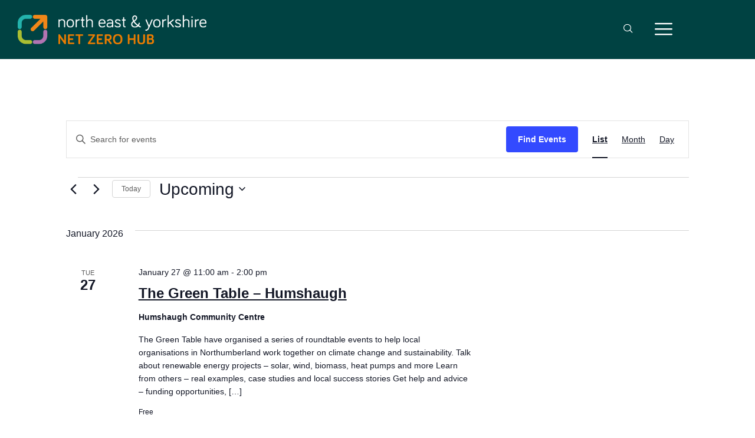

--- FILE ---
content_type: text/css
request_url: https://www.neynetzerohub.com/wp-content/uploads/elementor/css/post-6.css?ver=1768838913
body_size: 1801
content:
.elementor-kit-6{--e-global-color-primary:#0F9993;--e-global-color-secondary:#004242;--e-global-color-text:#1A1A1A;--e-global-color-accent:#F08719;--e-global-color-77fd2752:#23B2AC;--e-global-color-73efdb2f:#F08719;--e-global-color-5f32bd52:#B174B2;--e-global-color-5aae7927:#AABE32;--e-global-color-0a266a3:#004242;--e-global-color-860f113:#E84E1B;--e-global-color-b2b3e73:#F8B133;--e-global-color-994cb35:#FFFEFE;--e-global-typography-primary-font-family:"Roboto";--e-global-typography-primary-font-weight:600;--e-global-typography-secondary-font-family:"Roboto Slab";--e-global-typography-secondary-font-weight:400;--e-global-typography-text-font-family:"Roboto";--e-global-typography-text-font-weight:400;--e-global-typography-accent-font-family:"Roboto";--e-global-typography-accent-font-weight:500;--e-global-typography-sk_type_1-font-size:5em;--e-global-typography-sk_type_2-font-size:4em;--e-global-typography-sk_type_3-font-size:3em;--e-global-typography-sk_type_4-font-size:2em;--e-global-typography-sk_type_5-font-size:1.5em;--e-global-typography-sk_type_6-font-size:1.2em;--e-global-typography-sk_type_7-font-size:1em;--e-global-typography-sk_type_8-font-size:0.8em;--e-global-typography-sk_type_9-font-size:2em;--e-global-typography-sk_type_10-font-size:1.5em;--e-global-typography-sk_type_11-font-size:1em;--e-global-typography-sk_type_12-font-size:0.95em;--e-global-typography-sk_type_13-font-size:0.8em;--e-global-typography-sk_type_14-font-size:1em;--e-global-typography-sk_type_15-font-size:1em;--e-global-color-sk_color_1:#FFFFFF;--e-global-color-sk_color_2:#F4F4F4;--e-global-color-sk_color_3:#171720;--e-global-color-sk_color_5:#413EC5;--e-global-color-sk_color_9:#1B1B1D;--e-global-color-sk_color_10:#1B1B1D;--e-global-color-sk_color_11:#707071;--e-global-color-sk_color_12:#FFFFFF;--e-global-color-sk_color_13:#0000001A;--ang-classes-border:rgba(79, 122, 233, 0.58);--ang-classes-label:#406DE1;--ang-css-border:rgba(211, 0, 0, 0.35);font-family:"Roboto", Sans-serif;font-size:16px;line-height:23px;--ang_background_light_background:#F4F4F4;--ang_background_dark_background:#171720;--ang_background_dark_heading:#FFFFFF;}.elementor-kit-6 .elementor-repeater-item-shadow_2.elementor-element > .elementor-widget-container, .elementor-kit-6 .elementor-repeater-item-shadow_2_hover.elementor-element:hover > .elementor-widget-container, .elementor-kit-6 .elementor-repeater-item-shadow_2.elementor-element .elementor-element-populated, .elementor-kit-6 .elementor-repeater-item-shadow_2_hover.elementor-element:hover .elementor-element-populated, .elementor-kit-6 .elementor-repeater-item-shadow_2.e-container, .elementor-kit-6 .elementor-repeater-item-shadow_2_hover.e-container:hover, .elementor-kit-6 .elementor-repeater-item-shadow_2_external.elementor-element > .elementor-widget-container, .elementor-kit-6 .elementor-repeater-item-shadow_2.e-con, .elementor-kit-6 .elementor-repeater-item-shadow_2_hover.e-con:hover{box-shadow:0px 4px 16px 0px rgba(0,0,0,0.15);}.elementor-kit-6 .elementor-repeater-item-shadow_3.elementor-element > .elementor-widget-container, .elementor-kit-6 .elementor-repeater-item-shadow_3_hover.elementor-element:hover > .elementor-widget-container, .elementor-kit-6 .elementor-repeater-item-shadow_3.elementor-element .elementor-element-populated, .elementor-kit-6 .elementor-repeater-item-shadow_3_hover.elementor-element:hover .elementor-element-populated, .elementor-kit-6 .elementor-repeater-item-shadow_3.e-container, .elementor-kit-6 .elementor-repeater-item-shadow_3_hover.e-container:hover, .elementor-kit-6 .elementor-repeater-item-shadow_3_external.elementor-element > .elementor-widget-container, .elementor-kit-6 .elementor-repeater-item-shadow_3.e-con, .elementor-kit-6 .elementor-repeater-item-shadow_3_hover.e-con:hover{box-shadow:0px 20px 20px 0px rgba(0,0,0,0.15);}.elementor-kit-6 .elementor-repeater-item-shadow_4.elementor-element > .elementor-widget-container, .elementor-kit-6 .elementor-repeater-item-shadow_4_hover.elementor-element:hover > .elementor-widget-container, .elementor-kit-6 .elementor-repeater-item-shadow_4.elementor-element .elementor-element-populated, .elementor-kit-6 .elementor-repeater-item-shadow_4_hover.elementor-element:hover .elementor-element-populated, .elementor-kit-6 .elementor-repeater-item-shadow_4.e-container, .elementor-kit-6 .elementor-repeater-item-shadow_4_hover.e-container:hover, .elementor-kit-6 .elementor-repeater-item-shadow_4_external.elementor-element > .elementor-widget-container, .elementor-kit-6 .elementor-repeater-item-shadow_4.e-con, .elementor-kit-6 .elementor-repeater-item-shadow_4_hover.e-con:hover{box-shadow:0px 30px 55px 0px rgba(0,0,0,0.15);}.elementor-kit-6 .elementor-repeater-item-shadow_5.elementor-element > .elementor-widget-container, .elementor-kit-6 .elementor-repeater-item-shadow_5_hover.elementor-element:hover > .elementor-widget-container, .elementor-kit-6 .elementor-repeater-item-shadow_5.elementor-element .elementor-element-populated, .elementor-kit-6 .elementor-repeater-item-shadow_5_hover.elementor-element:hover .elementor-element-populated, .elementor-kit-6 .elementor-repeater-item-shadow_5.e-container, .elementor-kit-6 .elementor-repeater-item-shadow_5_hover.e-container:hover, .elementor-kit-6 .elementor-repeater-item-shadow_5_external.elementor-element > .elementor-widget-container, .elementor-kit-6 .elementor-repeater-item-shadow_5.e-con, .elementor-kit-6 .elementor-repeater-item-shadow_5_hover.e-con:hover{box-shadow:0px 80px 80px 0px rgba(0,0,0,0.15);}.elementor-kit-6 e-page-transition{background-color:#FFBC7D;}.elementor-kit-6 h1, .elementor-kit-6 h2, .elementor-kit-6 h3, .elementor-kit-6 h4, .elementor-kit-6 h5, .elementor-kit-6 h6{font-family:"Bariol", Sans-serif;}.elementor-kit-6 h1{font-family:"Bariol", Sans-serif;font-size:72px;font-weight:bold;line-height:70px;letter-spacing:0px;}.elementor-kit-6 h2{color:var( --e-global-color-77fd2752 );font-family:"Bariol", Sans-serif;font-size:34px;font-weight:bold;line-height:40px;letter-spacing:1px;}.elementor-kit-6 h3{color:var( --e-global-color-77fd2752 );font-family:"Bariol", Sans-serif;font-size:32px;font-weight:bold;}.elementor-kit-6 h4{color:#FFEF00;font-family:"Roboto", Sans-serif;font-size:24px;font-weight:normal;line-height:29px;}.elementor-kit-6 h5{color:var( --e-global-color-77fd2752 );font-family:"Roboto", Sans-serif;font-size:24px;font-weight:900;line-height:29px;letter-spacing:0px;}.elementor-kit-6 h6{color:var( --e-global-color-text );font-family:"Roboto", Sans-serif;font-size:19px;font-weight:bold;}.elementor-kit-6 .sk-light-bg:not(.elementor-column){background-color:#F4F4F4;}.elementor-kit-6 .sk-dark-bg .elementor-counter-title, .elementor-kit-6 .sk-dark-bg .elementor-counter-number-wrapper{color:currentColor;}.elementor-kit-6 .sk-light-bg.elementor-column > .elementor-element-populated{background-color:#F4F4F4;}.elementor-kit-6 .sk-dark-bg:not(.elementor-column){background-color:#171720;}.elementor-kit-6 .sk-light-bg .elementor-counter-title, .elementor-kit-6 .sk-light-bg .elementor-counter-number-wrapper{color:currentColor;}.elementor-kit-6 .sk-dark-bg.elementor-column > .elementor-element-populated{background-color:#171720;}.elementor-kit-6 .sk-dark-bg{color:#FFFFFF;}.elementor-kit-6, .elementor-kit-6 .sk-text-dark{--ang_color_text_dark:#FFFFFF;}.elementor-kit-6 .sk-text-dark{color:#FFFFFF;}.elementor-kit-6 .sk-text-dark .elementor-heading-title{color:#FFFFFF;}.elementor-kit-6 .sk-dark-bg h1,.elementor-kit-6 .sk-dark-bg h1.elementor-heading-title,.elementor-kit-6 .sk-dark-bg h2,.elementor-kit-6 .sk-dark-bg h2.elementor-heading-title,.elementor-kit-6 .sk-dark-bg h3,.elementor-kit-6 .sk-dark-bg h3.elementor-heading-title,.elementor-kit-6 .sk-dark-bg h4,.elementor-kit-6 .sk-dark-bg h4.elementor-heading-title,.elementor-kit-6 .sk-dark-bg h5,.elementor-kit-6 .sk-dark-bg h5.elementor-heading-title,.elementor-kit-6 .sk-dark-bg h6,.elementor-kit-6 .sk-dark-bg h6.elementor-heading-title,.elementor-kit-6 .sk-light-bg .sk-dark-bg h1,.elementor-kit-6 .sk-light-bg .sk-dark-bg h1.elementor-heading-title,.elementor-kit-6 .sk-light-bg .sk-dark-bg h2,.elementor-kit-6 .sk-light-bg .sk-dark-bg h2.elementor-heading-title,.elementor-kit-6 .sk-light-bg .sk-dark-bg h3,.elementor-kit-6 .sk-light-bg .sk-dark-bg h3.elementor-heading-title,.elementor-kit-6 .sk-light-bg .sk-dark-bg h4,.elementor-kit-6 .sk-light-bg .sk-dark-bg h4.elementor-heading-title,.elementor-kit-6 .sk-light-bg .sk-dark-bg h5,.elementor-kit-6 .sk-light-bg .sk-dark-bg h5.elementor-heading-title,.elementor-kit-6 .sk-light-bg .sk-dark-bg h6,.elementor-kit-6 .sk-light-bg .sk-dark-bg h6.elementor-heading-title{color:#FFFFFF;}.elementor-kit-6 .sk-accent-bg .sk-dark-bg h1,.elementor-kit-6 .sk-accent-bg .sk-dark-bg h2,.elementor-kit-6 .sk-accent-bg .sk-dark-bg h3,.elementor-kit-6 .sk-accent-bg .sk-dark-bg h4,.elementor-kit-6 .sk-accent-bg .sk-dark-bg h5,.elementor-kit-6 .sk-accent-bg .sk-dark-bg h6{color:#FFFFFF;}.elementor-kit-6 .elementor-field-group{padding-right:calc( 10px/2 );padding-left:calc( 10px/2 );margin-bottom:10px;}.elementor-kit-6 .elementor-form-fields-wrapper{margin-left:calc( -10px/2 );margin-right:calc( -10px/2 );margin-bottom:-10px;}.elementor-kit-6 .elementor-field-group.recaptcha_v3-bottomleft, .elementor-kit-6 .elementor-field-group.recaptcha_v3-bottomright{margin-bottom:0;}.elementor-kit-6.rtl .elementor-labels-inline .elementor-field-group > label{padding-left:0px;}.elementor-kit-6:not(.rtl) .elementor-labels-inline .elementor-field-group > label{padding-right:0px;}.elementor-kit-6 .elementor-labels-above .elementor-field-group > label{padding-bottom:0px;}.elementor-section.elementor-section-boxed > .elementor-container{max-width:1140px;}.e-con{--container-max-width:1140px;}.elementor-widget:not(:last-child){margin-block-end:20px;}.elementor-element{--widgets-spacing:20px 20px;--widgets-spacing-row:20px;--widgets-spacing-column:20px;}{}h1.entry-title{display:var(--page-title-display);}@media(max-width:1024px){.elementor-kit-6 h1{line-height:70px;}.elementor-section.elementor-section-boxed > .elementor-container{max-width:1024px;}.e-con{--container-max-width:1024px;}}@media(max-width:767px){.elementor-kit-6 h1{line-height:70px;}.elementor-section.elementor-section-boxed > .elementor-container{max-width:767px;}.e-con{--container-max-width:767px;}}/* Start custom CSS */a {
    color: var(--e-global-color-accent);
    font-weight: bold;
}

a:hover {
    color: var(--e-global-color-secondary);
}

.tablepress tfoot th, .tablepress thead th {
    background-color: var(--e-global-color-77fd2752) !important;
    color: #ffffff !important;
}

.bubble-link a, .bubble-link a:hover {
    color: #ffffff !important;
}

.elementor-cta:hover .elementor-cta__bg-overlay {
    background-color: #AABE3294;
    background-image: url(/wp-content/uploads/2021/03/Arrow_overlay.png);
    background-position: center;
    background-size: contain;
    background-repeat: no-repeat;
}/* End custom CSS */
/* Start Custom Fonts CSS */@font-face {
	font-family: 'Bariol';
	font-style: normal;
	font-weight: normal;
	font-display: auto;
	src: url('https://www.neynetzerohub.com/wp-content/uploads/2021/03/bariol_regular-webfont-webfont.eot');
	src: url('https://www.neynetzerohub.com/wp-content/uploads/2021/03/bariol_regular-webfont-webfont.eot?#iefix') format('embedded-opentype'),
		url('https://www.neynetzerohub.com/wp-content/uploads/2021/03/bariol_regular-webfont-webfont.woff2') format('woff2'),
		url('https://www.neynetzerohub.com/wp-content/uploads/2021/03/bariol_regular-webfont-webfont.woff') format('woff'),
		url('https://www.neynetzerohub.com/wp-content/uploads/2021/03/bariol_regular-webfont-webfont.ttf') format('truetype'),
		url('https://www.neynetzerohub.com/wp-content/uploads/2021/03/bariol_regular-webfont-webfont.svg#Bariol') format('svg');
}
@font-face {
	font-family: 'Bariol';
	font-style: italic;
	font-weight: normal;
	font-display: auto;
	src: url('https://www.neynetzerohub.com/wp-content/uploads/2021/03/bariol_regular_italic-webfont-webfont.eot');
	src: url('https://www.neynetzerohub.com/wp-content/uploads/2021/03/bariol_regular_italic-webfont-webfont.eot?#iefix') format('embedded-opentype'),
		url('https://www.neynetzerohub.com/wp-content/uploads/2021/03/bariol_regular_italic-webfont-webfont.woff2') format('woff2'),
		url('https://www.neynetzerohub.com/wp-content/uploads/2021/03/bariol_regular_italic-webfont-webfont.woff') format('woff'),
		url('https://www.neynetzerohub.com/wp-content/uploads/2021/03/bariol_regular_italic-webfont-webfont.ttf') format('truetype'),
		url('https://www.neynetzerohub.com/wp-content/uploads/2021/03/bariol_regular_italic-webfont-webfont.svg#Bariol') format('svg');
}
@font-face {
	font-family: 'Bariol';
	font-style: normal;
	font-weight: bold;
	font-display: auto;
	src: url('https://www.neynetzerohub.com/wp-content/uploads/2021/03/bariol_bold-webfont-webfont.eot');
	src: url('https://www.neynetzerohub.com/wp-content/uploads/2021/03/bariol_bold-webfont-webfont.eot?#iefix') format('embedded-opentype'),
		url('https://www.neynetzerohub.com/wp-content/uploads/2021/03/bariol_bold-webfont-webfont.woff2') format('woff2'),
		url('https://www.neynetzerohub.com/wp-content/uploads/2021/03/bariol_bold-webfont-webfont.woff') format('woff'),
		url('https://www.neynetzerohub.com/wp-content/uploads/2021/03/bariol_bold-webfont-webfont.ttf') format('truetype'),
		url('https://www.neynetzerohub.com/wp-content/uploads/2021/03/bariol_bold-webfont-webfont.svg#Bariol') format('svg');
}
@font-face {
	font-family: 'Bariol';
	font-style: italic;
	font-weight: bold;
	font-display: auto;
	src: url('https://www.neynetzerohub.com/wp-content/uploads/2021/03/bariol_bold_italic-webfont-webfont.eot');
	src: url('https://www.neynetzerohub.com/wp-content/uploads/2021/03/bariol_bold_italic-webfont-webfont.eot?#iefix') format('embedded-opentype'),
		url('https://www.neynetzerohub.com/wp-content/uploads/2021/03/bariol_bold_italic-webfont-webfont.woff2') format('woff2'),
		url('https://www.neynetzerohub.com/wp-content/uploads/2021/03/bariol_bold_italic-webfont-webfont.woff') format('woff'),
		url('https://www.neynetzerohub.com/wp-content/uploads/2021/03/bariol_bold_italic-webfont-webfont.ttf') format('truetype'),
		url('https://www.neynetzerohub.com/wp-content/uploads/2021/03/bariol_bold_italic-webfont-webfont.svg#Bariol') format('svg');
}
/* End Custom Fonts CSS */

--- FILE ---
content_type: text/css
request_url: https://www.neynetzerohub.com/wp-content/themes/neyenergyhub-child/style.css?ver=1.0.0
body_size: 213
content:
/* 
Theme Name: North East & Yorkshire Energy Hub
Theme URI: https://www.adaptivle.co.uk
Description: This is a child theme of Hello Elementor, adapted from the Hello Elementor child theme by the Elementor team
Author: adaptiVLE
Author URI: https://www.adaptivle.co.uk
Template: hello-elementor
Version: 1.0.0
Text Domain: neyenergyhub
License: GNU General Public License v3 or later.
License URI: https://www.gnu.org/licenses/gpl-3.0.html
Tags: flexible-header, custom-colors, custom-menu, custom-logo, editor-style, featured-images, rtl-language-support, threaded-comments, translation-ready
*/

/*
    Add your custom styles here
*/

--- FILE ---
content_type: text/css
request_url: https://www.neynetzerohub.com/wp-content/uploads/elementor/css/post-63.css?ver=1768838914
body_size: 1262
content:
.elementor-63 .elementor-element.elementor-element-2e22f51:not(.elementor-motion-effects-element-type-background), .elementor-63 .elementor-element.elementor-element-2e22f51 > .elementor-motion-effects-container > .elementor-motion-effects-layer{background-color:var( --e-global-color-0a266a3 );}.elementor-63 .elementor-element.elementor-element-2e22f51{border-style:solid;border-width:02px 0px 0px 0px;border-color:#FFFFFF;transition:background 0.3s, border 0.3s, border-radius 0.3s, box-shadow 0.3s;}.elementor-63 .elementor-element.elementor-element-2e22f51 > .elementor-background-overlay{transition:background 0.3s, border-radius 0.3s, opacity 0.3s;}.elementor-63 .elementor-element.elementor-element-ae20c0e > .elementor-element-populated.elementor-element-populated.elementor-element-populated{padding:30px 30px 30px 30px;}.elementor-63 .elementor-element.elementor-element-901ff63 > .elementor-widget-container{padding:0px 0px 0px 0px;}.elementor-63 .elementor-element.elementor-element-901ff63{text-align:start;}.elementor-63 .elementor-element.elementor-element-901ff63 img{width:245px;}.elementor-63 .elementor-element.elementor-element-71db056 > .elementor-widget-container{padding:0px 0px 0px 0px;}.elementor-63 .elementor-element.elementor-element-71db056{font-family:"Roboto", Sans-serif;font-size:14px;font-weight:400;line-height:1.2em;color:#FFFFFF;}.elementor-63 .elementor-element.elementor-element-4fd8f37 > .elementor-widget-wrap > .elementor-widget:not(.elementor-widget__width-auto):not(.elementor-widget__width-initial):not(:last-child):not(.elementor-absolute){margin-block-end:0px;}.elementor-63 .elementor-element.elementor-element-4fd8f37 > .elementor-element-populated.elementor-element-populated.elementor-element-populated{padding:30px 30px 30px 30px;}.elementor-63 .elementor-element.elementor-element-aa526ca > .elementor-widget-container{padding:0px 0px 20px 0px;}.elementor-63 .elementor-element.elementor-element-aa526ca .elementor-heading-title{font-family:"Roboto", Sans-serif;font-size:22px;font-weight:500;}.elementor-63 .elementor-element.elementor-element-aa526ca.elementor-widget-heading .elementor-heading-title, .elementor-63 .elementor-element.elementor-element-aa526ca.elementor-widget-heading .elementor-heading-title.elementor-heading-title a{color:#FFFFFF;}.elementor-63 .elementor-element.elementor-element-7ce9c57{text-align:start;}.elementor-63 .elementor-element.elementor-element-7ce9c57 img{width:150px;}.elementor-63 .elementor-element.elementor-element-9ae5cdf > .elementor-widget-wrap > .elementor-widget:not(.elementor-widget__width-auto):not(.elementor-widget__width-initial):not(:last-child):not(.elementor-absolute){margin-block-end:0px;}.elementor-63 .elementor-element.elementor-element-9ae5cdf > .elementor-element-populated.elementor-element-populated.elementor-element-populated{padding:30px 30px 30px 30px;}.elementor-63 .elementor-element.elementor-element-b7ac9cc > .elementor-widget-container{padding:0px 0px 20px 0px;}.elementor-63 .elementor-element.elementor-element-b7ac9cc .elementor-heading-title{font-family:"Roboto", Sans-serif;font-size:22px;font-weight:500;}.elementor-63 .elementor-element.elementor-element-b7ac9cc.elementor-widget-heading .elementor-heading-title, .elementor-63 .elementor-element.elementor-element-b7ac9cc.elementor-widget-heading .elementor-heading-title.elementor-heading-title a{color:#FFFFFF;}.elementor-63 .elementor-element.elementor-element-4684037 .elementor-heading-title{font-family:"Roboto", Sans-serif;font-size:14px;font-weight:600;}.elementor-63 .elementor-element.elementor-element-4684037.elementor-widget-heading .elementor-heading-title, .elementor-63 .elementor-element.elementor-element-4684037.elementor-widget-heading .elementor-heading-title.elementor-heading-title a{color:#FFFFFF;}.elementor-63 .elementor-element.elementor-element-428cf07 > .elementor-widget-container{padding:0px 0px 20px 0px;}.elementor-63 .elementor-element.elementor-element-428cf07 .elementor-heading-title{font-family:"Roboto", Sans-serif;font-size:18px;font-weight:600;}.elementor-63 .elementor-element.elementor-element-428cf07.elementor-widget-heading .elementor-heading-title, .elementor-63 .elementor-element.elementor-element-428cf07.elementor-widget-heading .elementor-heading-title.elementor-heading-title a{color:var( --e-global-color-73efdb2f );}.elementor-63 .elementor-element.elementor-element-f0485ea .elementor-heading-title{font-size:14px;font-weight:bold;}.elementor-63 .elementor-element.elementor-element-f0485ea.elementor-widget-heading .elementor-heading-title, .elementor-63 .elementor-element.elementor-element-f0485ea.elementor-widget-heading .elementor-heading-title.elementor-heading-title a{color:#FFFFFF;}.elementor-63 .elementor-element.elementor-element-832f3f1 .elementor-cta .elementor-cta__bg, .elementor-63 .elementor-element.elementor-element-832f3f1 .elementor-cta .elementor-cta__bg-overlay{transition-duration:1500ms;}.elementor-63 .elementor-element.elementor-element-832f3f1{width:var( --container-widget-width, 58% );max-width:58%;--container-widget-width:58%;--container-widget-flex-grow:0;}.elementor-63 .elementor-element.elementor-element-832f3f1 > .elementor-widget-container{--e-transform-scale:0.3;margin:-34px -34px -34px -34px;padding:0px 0px 0px 0px;}.elementor-63 .elementor-element.elementor-element-832f3f1 .elementor-cta__content{min-height:100px;text-align:center;padding:24px 24px 24px 24px;}.elementor-63 .elementor-element.elementor-element-832f3f1 .elementor-cta__bg-wrapper{min-width:191px;min-height:24vh;}.elementor-63 .elementor-element.elementor-element-1a23db3 > .elementor-widget-wrap > .elementor-widget:not(.elementor-widget__width-auto):not(.elementor-widget__width-initial):not(:last-child):not(.elementor-absolute){margin-block-end:0px;}.elementor-63 .elementor-element.elementor-element-1a23db3 > .elementor-element-populated.elementor-element-populated.elementor-element-populated{padding:30px 30px 30px 30px;}.elementor-63 .elementor-element.elementor-element-ef7008c > .elementor-widget-container{padding:0px 0px 20px 0px;}.elementor-63 .elementor-element.elementor-element-ef7008c .elementor-heading-title{font-family:"Roboto", Sans-serif;font-size:22px;font-weight:500;}.elementor-63 .elementor-element.elementor-element-ef7008c.elementor-widget-heading .elementor-heading-title, .elementor-63 .elementor-element.elementor-element-ef7008c.elementor-widget-heading .elementor-heading-title.elementor-heading-title a{color:#FFFFFF;}.elementor-63 .elementor-element.elementor-element-69e9ef3 > .elementor-widget-container{padding:0px 0px 15px 0px;}.elementor-63 .elementor-element.elementor-element-69e9ef3 .elementor-heading-title{font-family:"Roboto", Sans-serif;font-size:14px;font-weight:600;}.elementor-63 .elementor-element.elementor-element-69e9ef3.elementor-widget-heading .elementor-heading-title, .elementor-63 .elementor-element.elementor-element-69e9ef3.elementor-widget-heading .elementor-heading-title.elementor-heading-title a{color:#FFFFFF;}.elementor-63 .elementor-element.elementor-element-7244553 > .elementor-widget-container{padding:0px 0px 15px 0px;}.elementor-63 .elementor-element.elementor-element-7244553 .elementor-heading-title{font-family:"Roboto", Sans-serif;font-size:14px;font-weight:600;}.elementor-63 .elementor-element.elementor-element-7244553.elementor-widget-heading .elementor-heading-title, .elementor-63 .elementor-element.elementor-element-7244553.elementor-widget-heading .elementor-heading-title.elementor-heading-title a{color:#FFFFFF;}.elementor-63 .elementor-element.elementor-element-d620cfd > .elementor-widget-container{padding:0px 0px 15px 0px;}.elementor-63 .elementor-element.elementor-element-d620cfd .elementor-heading-title{font-family:"Roboto", Sans-serif;font-size:14px;font-weight:600;}.elementor-63 .elementor-element.elementor-element-d620cfd.elementor-widget-heading .elementor-heading-title, .elementor-63 .elementor-element.elementor-element-d620cfd.elementor-widget-heading .elementor-heading-title.elementor-heading-title a{color:#FFFFFF;}.elementor-63 .elementor-element.elementor-element-9b9d66b:not(.elementor-motion-effects-element-type-background), .elementor-63 .elementor-element.elementor-element-9b9d66b > .elementor-motion-effects-container > .elementor-motion-effects-layer{background-color:#001A1A;}.elementor-63 .elementor-element.elementor-element-9b9d66b{transition:background 0.3s, border 0.3s, border-radius 0.3s, box-shadow 0.3s;margin-top:0px;margin-bottom:0px;}.elementor-63 .elementor-element.elementor-element-9b9d66b > .elementor-background-overlay{transition:background 0.3s, border-radius 0.3s, opacity 0.3s;}.elementor-63 .elementor-element.elementor-element-9b9d66b.elementor-section{padding:0px 0px 0px 0px;}.elementor-63 .elementor-element.elementor-element-0fef824 > .elementor-widget-wrap > .elementor-widget:not(.elementor-widget__width-auto):not(.elementor-widget__width-initial):not(:last-child):not(.elementor-absolute){margin-block-end:0px;}.elementor-63 .elementor-element.elementor-element-0fef824 > .elementor-element-populated{margin:0px 0px 0px 0px;--e-column-margin-right:0px;--e-column-margin-left:0px;}.elementor-63 .elementor-element.elementor-element-0fef824 > .elementor-element-populated.elementor-element-populated.elementor-element-populated{padding:0px 0px 0px 0px;}.elementor-63{--ang-classes-border:rgba(79, 122, 233, 0.58);--ang-classes-label:#406DE1;--ang-css-border:rgba(211, 0, 0, 0.35);}.elementor-theme-builder-content-area{height:400px;}.elementor-location-header:before, .elementor-location-footer:before{content:"";display:table;clear:both;}@media(max-width:1024px){.elementor-63 .elementor-element.elementor-element-2e22f51.elementor-section{padding:20px 20px 20px 20px;}.elementor-63 .elementor-element.elementor-element-428cf07 .elementor-heading-title{font-size:14px;}.elementor-63 .elementor-element.elementor-element-1a23db3 > .elementor-element-populated.elementor-element-populated.elementor-element-populated{padding:30px 0px 30px 40px;}}@media(max-width:767px){.elementor-63 .elementor-element.elementor-element-2e22f51.elementor-section{padding:40px 20px 50px 20px;}.elementor-63 .elementor-element.elementor-element-ae20c0e > .elementor-element-populated{margin:20px 0px 0px 0px;--e-column-margin-right:0px;--e-column-margin-left:0px;}.elementor-63 .elementor-element.elementor-element-ae20c0e > .elementor-element-populated.elementor-element-populated.elementor-element-populated{padding:0px 0px 0px 0px;}.elementor-63 .elementor-element.elementor-element-901ff63 > .elementor-widget-container{padding:0px 0px 0px 2px;}.elementor-63 .elementor-element.elementor-element-901ff63{text-align:center;}.elementor-63 .elementor-element.elementor-element-71db056 > .elementor-widget-container{padding:0px 0px 0px 0px;}.elementor-63 .elementor-element.elementor-element-71db056{text-align:center;}.elementor-63 .elementor-element.elementor-element-4fd8f37.elementor-column > .elementor-widget-wrap{justify-content:center;}.elementor-63 .elementor-element.elementor-element-4fd8f37 > .elementor-element-populated{margin:50px 0px 0px 0px;--e-column-margin-right:0px;--e-column-margin-left:0px;}.elementor-63 .elementor-element.elementor-element-4fd8f37 > .elementor-element-populated.elementor-element-populated.elementor-element-populated{padding:0px 0px 0px 0px;}.elementor-63 .elementor-element.elementor-element-aa526ca{text-align:center;}.elementor-63 .elementor-element.elementor-element-7ce9c57{text-align:center;}.elementor-63 .elementor-element.elementor-element-9ae5cdf.elementor-column > .elementor-widget-wrap{justify-content:center;}.elementor-63 .elementor-element.elementor-element-9ae5cdf > .elementor-element-populated{margin:50px 0px 0px 0px;--e-column-margin-right:0px;--e-column-margin-left:0px;}.elementor-63 .elementor-element.elementor-element-9ae5cdf > .elementor-element-populated.elementor-element-populated.elementor-element-populated{padding:0px 0px 0px 0px;}.elementor-63 .elementor-element.elementor-element-b7ac9cc{text-align:center;}.elementor-63 .elementor-element.elementor-element-4684037{text-align:center;}.elementor-63 .elementor-element.elementor-element-428cf07{text-align:center;}.elementor-63 .elementor-element.elementor-element-1a23db3.elementor-column > .elementor-widget-wrap{justify-content:center;}.elementor-63 .elementor-element.elementor-element-1a23db3 > .elementor-element-populated{margin:50px 0px 0px 0px;--e-column-margin-right:0px;--e-column-margin-left:0px;}.elementor-63 .elementor-element.elementor-element-1a23db3 > .elementor-element-populated.elementor-element-populated.elementor-element-populated{padding:0px 0px 0px 0px;}.elementor-63 .elementor-element.elementor-element-ef7008c{text-align:center;}.elementor-63 .elementor-element.elementor-element-69e9ef3{text-align:center;}.elementor-63 .elementor-element.elementor-element-7244553{text-align:center;}.elementor-63 .elementor-element.elementor-element-d620cfd{text-align:center;}}/* Start custom CSS */@media (max-width: 767px) {
    .uael-nav-menu {
    margin-left: auto !important;
    margin-right: auto !important;
    -webkit-box-pack: center !important;
    -ms-flex-pack: center !important;
    -webkit-justify-content: center;
    -moz-box-pack: center !important;
    justify-content: center !important;
}
}/* End custom CSS */